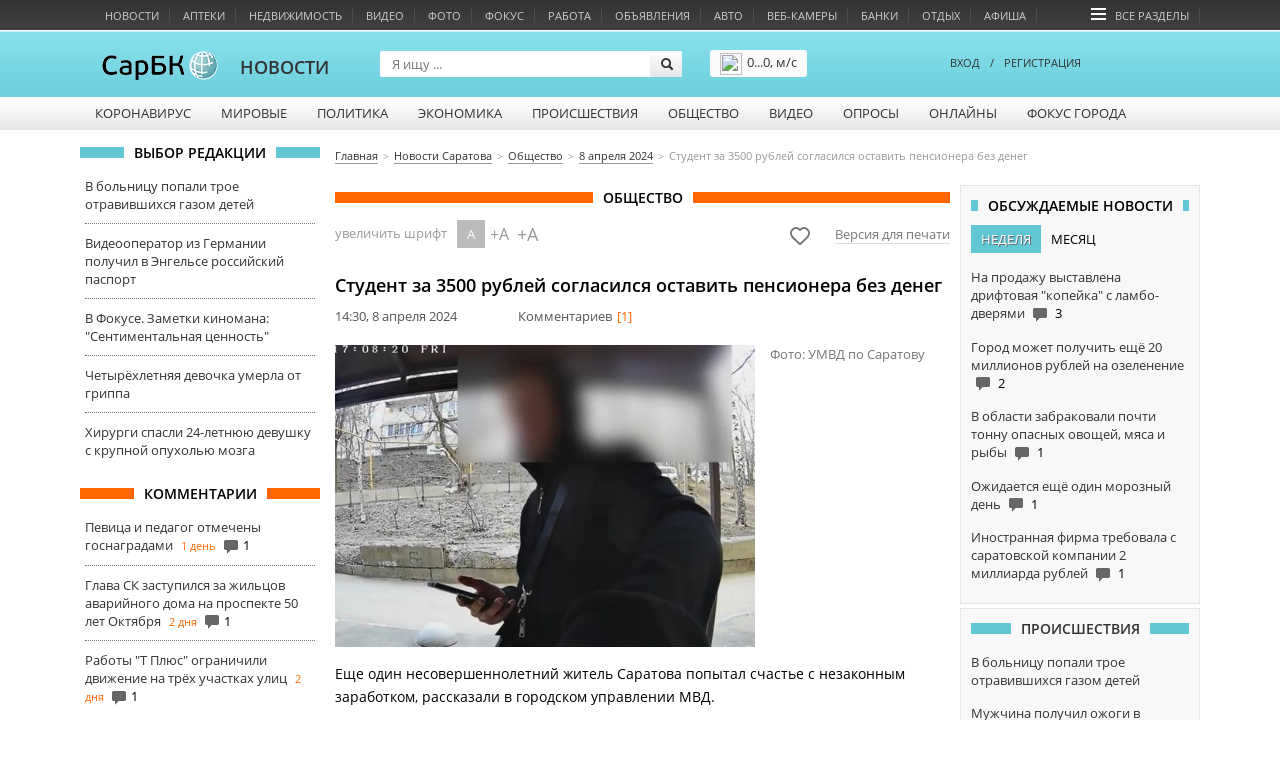

--- FILE ---
content_type: text/html; charset=utf-8
request_url: https://news.sarbc.ru/main/2024/04/08/296179.html
body_size: 21643
content:
<!DOCTYPE html>
<!--[if IE 6]>
<html class="lt-ie7"> <![endif]-->
<!--[if IE 7]>
<html class="ie7"> <![endif]-->
<!--[if IE 8]>
<html class="ie7"> <![endif]-->
<html>
<head lang="en">
	<meta charset="UTF-8">
	<meta name="http-equiv" content="Content-type: text/html; charset=UTF-8">
	<title>В Саратове студент за 3500 рублей согласился оставить пенсионера без денег | Новости Саратова и области | Информационное агентство "СарБК"</title>
	<meta name="keywords" content="">
	<meta name="description" content='Еще один несовершеннолетний житель Саратова попытал счастье с незаконным заработком, рассказали в городском управлении МВД.
5 апреля 86-летнему жителю Фрунзенского района позвонили неизвестные. Сценарий общения был традиционным: якобы внучка пенсионера стала виновницей ДТП и, чтобы против нее не во...'>
	<meta name="viewport" content="width=device-width, initial-scale=1.0">
	<meta name="HandheldFriendly" content="True">
	<meta name="google-site-verification" content="dBef_Ji5dWMdvnUHjlNkWq5yJw2kIRyyOI8dzLx7nsk" />
	<meta name="msvalidate.01" content="346DC2FCC0AB836D9905A3DF81CF750A" />
	<link rel="apple-touch-icon-precomposed" sizes="114x114" href="/images/apple/114x114.png">
	<link rel="apple-touch-icon-precomposed" sizes="72x72" href="/images/apple/72x72.png">
	<link rel="apple-touch-icon-precomposed" href="/images/apple/32x32.png">
	<link rel="alternate" type="application/rss+xml"  title="rss" href="//www.sarbc.ru/rss/data-utf/main.rss" />
	<meta http-equiv="cleartype" content="on">
	<meta name="format-detection" content="telephone=no">
	<meta name="format-detection" content="address=no">
	<meta name="referrer" content="origin" />
	<link rel="icon" href="https://www.sarbc.ru/favicon.svg" type="image/x-icon" />
	<link rel="shortcut icon" href="https://www.sarbc.ru/favicon.svg" type="image/x-icon" />
	<link href='//www.sarbc.ru/rich3/fonts/fonts.css' rel='stylesheet' type='text/css'>
				<link rel="stylesheet" type="text/css"  href="/min/?f=/new_design/css/news.old_design.css,/js/fancybox/jquery.fancybox.css,/new_design/css/style.css,/new_design/css/news.new_design.css,/new_design/css/iziModal.min.css"/> 	<link rel="stylesheet" type="text/css"  href="//www.sarbc.ru/rich3/bootstrap/css/bootstrap.css"/><link rel="stylesheet" type="text/css"  href="//www.sarbc.ru/rich3/js/pickmeup.css"/><link rel="stylesheet" type="text/css"  href="//www.sarbc.ru/rich3/icons/css/stylesheet_image.css"/><link rel="stylesheet" type="text/css"  href="//www.sarbc.ru/rich3/layouts/3column.css?213612"/>	<!--<link rel="stylesheet" type="text/css"  href="//www.sarbc.ru/rich3/layouts/new_2016.css"/>-->
	<!--[if IE 6]>
	<link href="//www.sarbc.ru/rich3/layouts/ie7.css" rel="stylesheet"/> <!--<![endif]-->
	<!--[if IE 7]>
	<link href="//www.sarbc.ru/rich3/layouts/ie7.css" rel="stylesheet"/> <!--<![endif]-->
	<!--[if IE 8]>
	<link href="//www.sarbc.ru/rich3/layouts/ie8.css" rel="stylesheet"/> <!--<![endif]-->
				<script src="//www.sarbc.ru/rich3/js/jquery-1.11.1.min.js"></script>	 <script src="/min/?f=/new_design/js/jquery.cookie.js,/new_design/js/bootstrap/js/bootstrap.min.js,/new_design/js/jquery.pickmeup.js,/new_design/js/jquery.jcarousel.min.js,/js/fancybox/jquery.fancybox-1.3.4.js,/js/tinysort/tinysort.min.js,/rich3/js/common.js,/rich3/js/task.js,/rich/i/js/common.js,/new_design/js/news.js,/new_design/js/iziModal.min.js"></script> 	<script type="text/javascript" src="//www.sarbc.ru/rich3/js/typo/typo.js"></script>

	<script>
(function(i,s,o,g,r,a,m){i['GoogleAnalyticsObject']=r;i[r]=i[r]||function(){
(i[r].q=i[r].q||[]).push(arguments)},i[r].l=1*new Date();a=s.createElement(o),
m=s.getElementsByTagName(o)[0];a.async=1;a.src=g;m.parentNode.insertBefore(a,m)
})(window,document,'script','//www.google-analytics.com/analytics.js','ga');
ga('create', 'UA-40025427-1', 'auto');
ga('require', 'displayfeatures');
ga('require', 'linkid', 'linkid.js');
ga('send', 'pageview');
setTimeout("ga('send', 'event', 'NoBounce', 'Over 15 seconds')", 15000);
</script>

<!-- Google tag (gtag.js) -->
<script async src="https://www.googletagmanager.com/gtag/js?id=G-WBTKCH8TP1"></script>
<script>
  window.dataLayer = window.dataLayer || [];
  function gtag(){dataLayer.push(arguments);}
  gtag('js', new Date());

  gtag('config', 'G-WBTKCH8TP1');
</script>	<link rel="canonical" href="http://news.sarbc.ru/main/2024/04/08/296179.html" /><meta property='og:title' content='Студент за 3500 рублей согласился оставить пенсионера без денег' /><meta property='og:description' content='Еще один несовершеннолетний житель Саратова попытал счастье с незаконным заработком, рассказали в городском...' /><meta property="og:url" content="http://news.sarbc.ru/main/2024/04/08/296179.html" /><meta property="og:site_name" content="СарБК" /><meta property="og:type" content="article" /><meta property="og:image" content="http://news.sarbc.ru/images/orig/2024/04/social_img_CUU9yV.jpg" /><meta property="og:image:width" content="932" /><meta property="og:image:height" content="670" /><meta name="twitter:card" content="summary_large_image" /><meta name="twitter:site" content="@sarbcru" /><meta name='twitter:title' content='Студент за 3500 рублей согласился оставить пенсионера без денег' /><meta name='twitter:description' content='Еще один несовершеннолетний житель Саратова попытал счастье с незаконным заработком, рассказали в городском...' /><meta name="twitter:image" content="http://news.sarbc.ru/images/orig/2024/04/social_img_CUU9yV.jpg" /><link rel="http://news.sarbc.ru/images/orig/2024/04/img_CUU9yV.jpg" /><link rel="amphtml" href="http://news.sarbc.ru/main/2024/04/08/296179.html?amp"><meta name="yandex-verification" content="562647dffa5a9d38" /><!-- Yandex.RTB --><script>window.yaContextCb=window.yaContextCb||[]</script><script src="https://yandex.ru/ads/system/context.js" async></script><script src='https://news.gnezdo.ru/loader.js' async></script><script async src="https://jsn.24smi.net/smi.js"></script>
	
    </head>
    <body >
		
<!-- Yandex.Metrika counter --> <script type="text/javascript" > (function(m,e,t,r,i,k,a){m[i]=m[i]||function(){(m[i].a=m[i].a||[]).push(arguments)}; m[i].l=1*new Date();k=e.createElement(t),a=e.getElementsByTagName(t)[0],k.async=1,k.src=r,a.parentNode.insertBefore(k,a)}) (window, document, "script", "https://mc.yandex.ru/metrika/tag.js", "ym"); ym(11488189, "init", { clickmap:true, trackLinks:true, accurateTrackBounce:true, webvisor:true }); </script> <noscript><div><img src="https://mc.yandex.ru/watch/11488189" style="position:absolute; left:-9999px;" alt="" /></div></noscript> <!-- /Yandex.Metrika counter -->		<div style="display: none;">
<!--LiveInternet counter--><script type="text/javascript"><!--
document.write("<a href='//www.liveinternet.ru/click;sarbc' "+
"target=_blank><img src='//counter.yadro.ru/hit;sarbc?t14.6;r"+
escape(document.referrer)+((typeof(screen)=="undefined")?"":
";s"+screen.width+"*"+screen.height+"*"+(screen.colorDepth?
screen.colorDepth:screen.pixelDepth))+";u"+escape(document.URL)+
";"+Math.random()+
"' alt='' title='LiveInternet: показано число просмотров за 24"+
" часа, посетителей за 24 часа и за сегодня' "+
"border='0' width='88' height='31'><\/a>")
//--></script><!--/LiveInternet-->
</div>		<!-- Top.Mail.Ru counter -->
<script type="text/javascript">
var _tmr = window._tmr || (window._tmr = []);
_tmr.push({id: "90131", type: "pageView", start: (new Date()).getTime()});
(function (d, w, id) {
  if (d.getElementById(id)) return;
  var ts = d.createElement("script"); ts.type = "text/javascript"; ts.async = true; ts.id = id;
  ts.src = "https://top-fwz1.mail.ru/js/code.js";
  var f = function () {var s = d.getElementsByTagName("script")[0]; s.parentNode.insertBefore(ts, s);};
  if (w.opera == "[object Opera]") { d.addEventListener("DOMContentLoaded", f, false); } else { f(); }
})(document, window, "tmr-code");
</script>
<noscript><div><img src="https://top-fwz1.mail.ru/counter?id=90131;js=na" style="position:absolute;left:-9999px;" alt="Top.Mail.Ru" /></div></noscript>
<!-- /Top.Mail.Ru counter -->		<div class="lazyload_ad" id="zoneid221" style="width: 100%; height: 90px; overflow: hidden;"></div>		
   		
		<div id="header">
						<div class="wrapper-header">
    <div class="nav-bar-header">
        <ul>
			                            <li class="column-one"><a onclick="ga('send', 'event', 'abtest_topmenu', 'click', 'Новости');" href="//news.sarbc.ru">Новости</a></li>
                            <li class="column-one"><a onclick="ga('send', 'event', 'abtest_topmenu', 'click', 'Аптеки');" href="//health.sarbc.ru/apteka/">Аптеки</a></li>
                            <li class="column-one"><a onclick="ga('send', 'event', 'abtest_topmenu', 'click', 'Недвижимость');" href="//realty.sarbc.ru/">Недвижимость</a></li>
                            <li class="column-one"><a onclick="ga('send', 'event', 'abtest_topmenu', 'click', 'Видео');" href="//video.sarbc.ru/">Видео</a></li>
                            <li class="column-two"><a onclick="ga('send', 'event', 'abtest_topmenu', 'click', 'Фото');" href="//photobank.sarbc.ru/">Фото</a></li>
                            <li class="column-one"><a onclick="ga('send', 'event', 'abtest_topmenu', 'click', 'Фокус');" href="//news.sarbc.ru/focus/">Фокус</a></li>
                            <li class="column-two"><a onclick="ga('send', 'event', 'abtest_topmenu', 'click', 'Работа');" href="//job.sarbc.ru/">Работа</a></li>
                            <li class="column-all"><a onclick="ga('send', 'event', 'abtest_topmenu', 'click', 'Объявления');" href="//boards.sarbc.ru/">Объявления</a></li>
                            <li class="column-two"><a onclick="ga('send', 'event', 'abtest_topmenu', 'click', 'Авто');" href="//auto.sarbc.ru/">Авто</a></li>
                            <li class="column-two"><a onclick="ga('send', 'event', 'abtest_topmenu', 'click', 'Веб-камеры');" href="//cam.sarbc.ru">Веб-камеры</a></li>
                            <li class="column-all"><a onclick="ga('send', 'event', 'abtest_topmenu', 'click', 'Банки');" href="//banki.saratova.ru/">Банки</a></li>
                            <li class="column-all"><a onclick="ga('send', 'event', 'abtest_topmenu', 'click', 'Отдых');" href="//relax.sarbc.ru/">Отдых</a></li>
                            <li class="column-all"><a onclick="ga('send', 'event', 'abtest_topmenu', 'click', 'Афиша');" href="//afisha.sarbc.ru">Афиша</a></li>
                                    			<li style="float: right; margin-right: 15px;"><a href="#" data-toggle="modal" data-target="#modal-all-sections"><span class="icon-menu"></span>Все разделы</a></li>
        </ul>
    </div>
    <div class="header-logo">
    		        <a href="//www.sarbc.ru/"><img src="//www.sarbc.ru/images/sarbc_logo_background_sphere.png" alt="СарБК" title="СаратовБизнесКонсалтинг"/></a><span><a href="/">Новости</a></span>
        		         </div>
    <div class="search-block">
    <form action="//news.sarbc.ru/search/" method="get">
        <input type="text" name="t" class="search-title" placeholder="Я ищу ..."/>
        <input type="submit" class="search-submit" value="">
    </form>
</div>


<div class="weather_header">
	<a href="//weather.sarbc.ru/saratov.htm" class="info"><img src="" width="22" height="22" />0...0,   м/с</a>
	<a href="//weather.sarbc.ru/saratov.htm" class="detail">Подробнее</a>
</div>
        <div class="user-login">
            <div class="passport">
        <a data-toggle="modal" data-target="#modal-login"><!--<span class="icon-user"></span>-->ВХОД</a><span style="margin: 0 10px;">/</span><a href="http://passport.sarbc.ru/?passport=register"><!--<span class="icon-user"></span>-->РЕГИСТРАЦИЯ</a>
    </div>
    </div>
</div>

	<div class="wrapper-top-menu">
		<ul class="root">
							<li>
											<a class="column-one" href="//sarbc.ru/p/covid19/">Коронавирус</a>
																			</li>
							<li>
											<a class="column-two" href="/lenta/">Мировые</a>
																			</li>
							<li>
											<a class="column-one" href="/polit/">Политика</a>
																			</li>
							<li>
											<a class="column-one" href="/econom/">Экономика</a>
																			</li>
							<li>
											<a class="column-one" href="/event/">Происшествия</a>
																			</li>
							<li>
											<a class="column-one" href="/public/">Общество</a>
																			</li>
							<li>
											<a class="column-one" href="/video/">Видео</a>
																			</li>
							<li>
											<a class="column-two" href="//www.sarbc.ru/vote/">Опросы</a>
																			</li>
							<li>
											<a class="column-all" href="//online.sarbc.ru/">Онлайны</a>
																			</li>
							<li>
											<a class="column-all" href="/focus/">Фокус города</a>
																			</li>
					</ul>
		<div class="clear"></div>
	</div>
		</div>
		<div class="clear"></div>
		<a class="lazyload_ad branding" id="zoneid198" target="_blank"></a>		<div class="wrapper-content" id="main-content">

									<div class="left-content">
				    <div class="title_block"><span>Выбор редакции</span></div>
    <div class="bottom_point_block_content">
    
            <div>
                <a href="//news.sarbc.ru/main/2026/01/31/315590.html" onclick="ga('send', 'event', 'new_design', 'editor-choice', 'news.sarbc.ru-315590');">В больницу попали трое отравившихся газом детей</a>

                                                            </div>
        
            <div>
                <a href="//news.sarbc.ru/main/2026/01/30/315582.html" onclick="ga('send', 'event', 'new_design', 'editor-choice', 'news.sarbc.ru-315582');">Видеооператор из Германии получил в Энгельсе российский паспорт</a>

                                                            </div>
        
            <div>
                <a href="//news.sarbc.ru/main/2026/01/30/315576.html" onclick="ga('send', 'event', 'new_design', 'editor-choice', 'news.sarbc.ru-315576');">В Фокусе. Заметки киномана: "Сентиментальная ценность" </a>

                                                            </div>
        
            <div>
                <a href="//news.sarbc.ru/main/2026/01/29/315539.html" onclick="ga('send', 'event', 'new_design', 'editor-choice', 'news.sarbc.ru-315539');">Четырёхлетняя девочка умерла от гриппа</a>

                                                            </div>
        
            <div>
                <a href="//news.sarbc.ru/main/2026/01/28/315498.html" onclick="ga('send', 'event', 'new_design', 'editor-choice', 'news.sarbc.ru-315498');">Хирурги спасли 24-летнюю девушку с крупной опухолью мозга</a>

                                                            </div>
            </div>

<div class="lazyload_ad" id="zoneid216" style="width: 240px; height: 600px;">
	</div><div class="title_block orange"><span>Комментарии</span></div>
<div class="bottom_point_block_content">
			<div>
            <a rel="134204" href="//news.sarbc.ru/main/2026/01/29/315519.html" onclick="ga('send', 'event', 'new_design', 'last-comments', '1317742');">Певица и педагог отмечены госнаградами</a>
			<span class="commnent_min_ago">1 день</span>

			                <span class="icon-comment"></span>1            			</div>
						<div>
            <a rel="208525" href="//news.sarbc.ru/main/2026/01/29/315521.html" onclick="ga('send', 'event', 'new_design', 'last-comments', '1317741');">Глава СК заступился за жильцов аварийного дома на проспекте 50 лет Октября</a>
			<span class="commnent_min_ago">2 дня</span>

			                <span class="icon-comment"></span>1            			</div>
						<div>
            <a rel="208713" href="//news.sarbc.ru/main/2026/01/29/315528.html" onclick="ga('send', 'event', 'new_design', 'last-comments', '1317740');">Работы "Т Плюс" ограничили движение на трёх участках улиц</a>
			<span class="commnent_min_ago">2 дня</span>

			                <span class="icon-comment"></span>1            			</div>
			</div>			</div>
			
						<div class="left-content-button" onclick="show_left_content();"></div>

									<div class="top-content-banner">
				<div id='stretch_banner'>
	<div class="lazyload_ad width100" id="zoneid177" style="width: 100%; height: 90px;"></div>
</div>			</div>
			
						<div class="breadcrumbs-block">
				<nav><ul class="breadcrumbs" itemscope itemtype="http://schema.org/BreadcrumbList"><li itemprop="itemListElement" itemscope itemtype="http://schema.org/ListItem"><a itemprop="item" href="//www.sarbc.ru"><span itemprop="name">Главная</span></a></li><li itemprop="itemListElement" itemscope itemtype="http://schema.org/ListItem"><a itemprop="item" href="//news.sarbc.ru"><span itemprop="name">Новости Саратова</span></a></li><li itemprop="itemListElement" itemscope itemtype="http://schema.org/ListItem"><a itemprop="item" href="/public/"><span itemprop="name">Общество</span></a></li><li itemprop="itemListElement" itemscope itemtype="http://schema.org/ListItem"><a itemprop="item" href="/main/2024/04/08/"><span itemprop="name">8 апреля 2024</span></a></li><li itemprop="itemListElement" itemscope itemtype="http://schema.org/ListItem"><span itemprop="name" class="last">Студент за 3500 рублей согласился оставить пенсионера без денег</span></li></ul></nav>			</div>
			
						
									<div class="center-general-block">
				
<article itemscope itemtype="http://schema.org/NewsArticle">
<div class="center-full-block-content">
	<div class="title_block orange"><span>Общество</span></div>
	<div class="news-page-item">
		<div class="font-sizer" style="float: left; width: 50%;">
			<span style="height: 25px; line-height: 25px; padding-top: 14px; color: #999;">увеличить шрифт</span>
			<ul>
				<li class="s100 active" data-size="s100"><span onclick="ga('send', 'event', 'new_design', 'large-font', '1-small');">A</span></li>
				<li class="s110 " data-size="s110"><span onclick="ga('send', 'event', 'new_design', 'large-font', '2-middle');">+A</span></li>
				<li class="s120 " data-size="s120"><span onclick="ga('send', 'event', 'new_design', 'large-font', '3-large');">+A</span></li>
				<div class="clear"></div>
			</ul>
		</div>
		<!--noindex-->
		<div class="print_version">
			<a target="_blank" style="margin: 0 20px;" href="https://yandex.ru/news/?favid=1065"><img src="/img/heart-svgrepo-com_2.svg" alt="Добавить в избранное" width="24" height="24" title="Добавить в избранное" /></a>
			<a href="?print" target="_blank" rel="nofollow" style="border-bottom: 1px solid #ddd; color: #777;">Версия для печати</a>
		</div>
		<!--/noindex-->
		<div class="clear"></div>
		<h1 itemprop="headline">Студент за 3500 рублей согласился оставить пенсионера без денег</h1>
		<meta itemprop="datePublished" content="2024-04-08T14:30:14+0400" />
		<ul class="news_stat">
			<li><span class="date">14:30, 8 апреля 2024</span></li>
			<li><span style="color: #555;">Комментариев</span><span style="padding-left: 5px; color: #ff6600;">[1]</span></li>
			<div class="clear"></div>
		</ul>
																	
						
						<div class="news-page-mainphoto">
							<a rel="gallery" class="photo fancybox" href="/images/orig/2024/04/img_CUU9yV.jpg" id="news_data_img" title="Фото: УМВД по Саратову" onclick="ga('send', 'event', 'button', 'photo_big', 'open');">
							<img src="/images/orig/2024/04/img_CUU9yV.jpg" style="width: 100%;" alt="Фото: УМВД по Саратову" />
							</a>
							<span class="photo-title">Фото: УМВД по Саратову</span>
							<div class="clear"></div>
						</div>

																						
			
			
			
		<div class="news-page-content ">
			
						
			<span itemprop="articleBody"><p>Еще один несовершеннолетний житель Саратова попытал счастье с незаконным заработком, рассказали в городском управлении МВД.</p>
<p>5 апреля 86-летнему жителю Фрунзенского района позвонили неизвестные. Сценарий общения был традиционным: якобы внучка пенсионера стала виновницей ДТП и, чтобы против нее не возбуждали уголовное дело, требовалось передать деньги посреднику.</p>
<p>Вскоре на пороге квартиры на улице Шелковичной появился курьер, которому пенсионер вручил 224 тыс. руб.</p>
<p>Возбуждено уголовное дело о мошенничестве. Задержан предполагаемый курьер - им оказался 17-летний учащийся 1-го курса одного из техникумов Саратова. По его словам, из переданных пенсионером денег он оставил себе 3,5 тыс. руб.</p>
<p>С подростка взяли подписку о невыезде и надлежащем поведении.</p></span>

			<div class="advertisement" style="font-weight: bold;">
								<p></p>
			</div>

			<div style="text-align: center; padding: 10px; clear: both;">
				<div class="lazyload_ad  p10" id="zoneid180" style="width:500px; height:60px; margin:0 auto;"></div>			</div>

			<div class="news-page-share">
				<script src="//yastatic.net/es5-shims/0.0.2/es5-shims.min.js"></script>
				<script src="//yastatic.net/share2/share.js"></script>
				<div class="ya-share2" data-services="vkontakte,odnoklassniki,telegram,whatsapp,moimir" data-title="Студент за 3500 рублей согласился оставить пенсионера без денег" data-description="Студент за 3500 рублей согласился оставить пенсионера без денег" data-image="http://news.sarbc.ru/images/orig/2024/04/social_img_CUU9yV.jpg" data-counter=""></div>
				<div class="clear"></div>
			</div>

			
						<div class="news-page-item-tags" style="margin-left: 5px;">
				<i class="icon-tag"></i>
				<ul>
					<li itemprop="about"><a href="/tags/%D0%BC%D0%BE%D1%88%D0%B5%D0%BD%D0%BD%D0%B8%D1%87%D0%B5%D1%81%D1%82%D0%B2%D0%BE">мошенничество</a>,</li><li itemprop="about"><a href="/tags/%D0%A3%D0%9C%D0%92%D0%94+%D0%BF%D0%BE+%D0%A1%D0%B0%D1%80%D0%B0%D1%82%D0%BE%D0%B2%D1%83">УМВД по Саратову</a>,</li><li itemprop="about"><a href="/tags/%D0%BA%D1%83%D1%80%D1%8C%D0%B5%D1%80">курьер</a>,</li><li itemprop="about"><a href="/tags/%D1%80%D0%BE%D0%B4%D1%81%D1%82%D0%B2%D0%B5%D0%BD%D0%BD%D0%B8%D0%BA+%D0%BF%D0%BE%D0%BF%D0%B0%D0%BB+%D0%B2+%D0%94%D0%A2%D0%9F">родственник попал в ДТП</a></li>					<div class="clear"></div>
				</ul>
			</div>
			
			<ul class="back-to-links">
				<span>Вернуться</span>
				<li><a href="//www.sarbc.ru/">на главную страницу</a></li>
				<li><a href="/">к списку новостей</a></li>
				<div class="clear"></div>
			</ul>
			
						
			<script type="text/javascript" src="//vk.com/js/api/openapi.js?71"></script>
			<div id="vk_groups" style="margin: 10px 0;"></div>
			<script type="text/javascript">
			VK.Widgets.Group("vk_groups", {mode: 0, width: "615", height: "215"}, 34841235);
			</script>

			<div class="center-content" style="padding-left: 0; width: 100%;">
	<a target="_blank" onclick="ga('send', 'event', 'new_design_4', 'telegram_banner', 'news.sarbc.ru');" href="https://t.me/sarbc_news" style="margin: 0 auto; margin-top: 15px; background: url('https://www.sarbc.ru/images/sarbc_telegram.jpg') no-repeat; display: block; width: 613px; height: 150px; padding-top: 10px;"></a>
</div>
			
			
			
			
									
			<div class="fix clear"></div>
<div class="send2us-widget">
	<div class="send2us-widget-title-text">
		<div class="send2us-widget-title">Стали свидетелями интересного?</div>
		<div class="send2us-widget-text">Снимайте на телефон, присылайте в редакцию, читайте на СарБК.</div>
	</div>
		<ul>
		<li class="viber"><a href="http://news.sarbc.ru/add-materials/"></a></li>
		<li class="watsup"><a href="http://news.sarbc.ru/add-materials/"></a></li>
		<li class="telegram"><a href="http://news.sarbc.ru/add-materials/"></a></li>
		<div class="fix"></div>
	</ul>
	<div class="fix"></div>
</div>
<style>
	.send2us-widget{
		background: #fff;
		border: 1px solid #eee;
		border-radius: 5px;
		padding-left: 20px;
		padding-top: 28px;
		padding-bottom: 25px;
		margin-bottom: 10px;
	}
	.send2us-widget .send2us-widget-title{
		font-size: 18px;
		margin-bottom: 5px;
	}
	.send2us-widget .send2us-widget-text{
		font-size: 14px;
		color: #000;
	}
	.send2us-widget ul{
		margin: 0;
		padding: 0;
		float: left;
	}
	.send2us-widget ul li{
		float: left;
		list-style: none;
		padding: 0;
		margin: 0;
		margin-right: 24px;
	}
	.send2us-widget .fix{
		clear: both;
	}
	.send2us-widget ul li a{
		display: block;
		background: url(//www.sarbc.ru/rich3/images/icons/messangers_ico.png) no-repeat;
	}
	.send2us-widget ul li.viber a{
		width: 87px;
		height: 43px;
	}
	.send2us-widget ul li.watsup a{
		width: 45px;
		height: 48px;
		background-position: -90px 0px;
	}
	.send2us-widget ul li.telegram a{
		width: 45px;
		height: 48px;
		background-position: -140px 0px;
	}
	.send2us-widget .send2us-widget-title-text{
		float: right;
		width: 337px;
		margin-top: -15px;
	}
	</style>
					</div>
				<div class="news-page-vote material-rate-vote" style="display: none;">
							<span style="color: #888; font-size: 13px; display: block;">Вы проголосовали за эту новость</span>
						<div class="clear"></div>
		</div>
		<div style="clear: both;"></div>

		<div class="smi24__informer smi24__auto" data-smi-blockid="33628"></div>
		<div class="smi24__informer smi24__auto" data-smi-blockid="33629"></div>
		<script>(window.smiq = window.smiq || []).push({});</script>

		<div id='containerId354423'></div>
		<script>
			(function(w, d, c, s, t){
				w[c] = w[c] || [];
				w[c].push(function(){
					gnezdo.create({
					
						tizerId: 354423,
						containerId: 'containerId354423'
					});
				});
			})(window, document, 'gnezdoAsyncCallbacks');
		</script>

		<script async src="https://an.yandex.ru/system/widget.js"></script>
		<script>
			(yaads = window.yaads || []).push({
				id: "105696-10",
				render: "#id-105696-10"
			});
		</script>
		<div id="id-105696-10"></div>



	
	<div style="width: 100%; margin-top: 15px; margin-bottom: 20px;" class="np">
	<div style="float: left; width: 50%;">
		<a onclick="ga('send', 'event', 'new_design', 'prev-new', '296178');" href="http://news.sarbc.ru/main/2024/04/08/296178.html" style="font-size: 13px; text-align: center; float: left; display: block; width: 80%; margin-top: 7px; line-height: 20px;" title="Спортсменка выиграла международные соревнования по каратэ">Спортсменка выиграла международные соревнования по каратэ</a>
		<a href="http://news.sarbc.ru/main/2024/04/08/296178.html">
			<i class="icon-news-ar-l prev-news" style="font-size: 2em; float: right; color:  rgba(153, 153, 153, 0.32); margin-right: 8px; margin-top: 6px;"></i>
		</a>
	</div>
		<div style="float: right; width: 50%;">
		<a onclick="ga('send', 'event', 'new_design', 'next-new', '296175');" href="http://news.sarbc.ru/main/2024/04/08/296175.html">
			<i class="icon-news-ar-r" style="font-size: 2em; float: left; margin-top: 6px; margin-right: 5px; color:  rgba(153, 153, 153, 0.32);"></i>
		</a>
		<a href="http://news.sarbc.ru/main/2024/04/08/296175.html" style="display: block; text-align: center;  font-size: 13px; margin-top: 7px; line-height: 20px;" title="Краевед призвал объявить мораторий на проведение ремонта консерватории">Краевед призвал объявить мораторий на проведение ремонта консерватории</a>
	</div>
		<div class="clear"></div>
</div>

	<div class="title_block orange"><span>Картина дня</span></div>
	<div class="left-top-block">
					<a onclick="ga('send', 'event', 'new_design', 'rating-news-block', '1');" href="http://news.sarbc.ru/main/2026/01/31/315574.html">
						<div class="image-overflow">
				<img src="//news.sarbc.ru/images/orig/2026/01/img_A9eTvn.jpg" alt="Ожидается снег, мокрый снег и снежные зёрна">
			</div>
						<div>Ожидается снег, мокрый снег и снежные зёрна</div>
					</a>
					<a onclick="ga('send', 'event', 'new_design', 'rating-news-block', '2');" href="http://news.sarbc.ru/main/2026/01/31/315587.html">
						<div class="image-overflow">
				<img src="//news.sarbc.ru/images/orig/2026/01/img_vYp43u.jpg" alt="Суд лишил обанкротившуюся УК лицензии">
			</div>
						<div>Суд лишил обанкротившуюся УК лицензии</div>
					</a>
						</div><div class="right-top-block">
				<a onclick="ga('send', 'event', 'new_design', 'rating-news-block', '3');" href="http://news.sarbc.ru/main/2026/01/31/315585.html">
							<span>Мужчина получил ожоги в горящей квартире</span>
						<div class="image-overflow">
				<img src="//news.sarbc.ru/images/orig/2026/01/img_t3iSaJ.jpg" alt="Мужчина получил ожоги в горящей квартире">
			</div>
					</a>
					<a onclick="ga('send', 'event', 'new_design', 'rating-news-block', '4');" href="http://news.sarbc.ru/main/2026/01/31/315584.html">
							<span>Вдвое повышаются единовременные выплаты контрактникам</span>
						<div class="image-overflow">
				<img src="//news.sarbc.ru/images/orig/2026/01/img_EnjSZh.jpg" alt="Вдвое повышаются единовременные выплаты контрактникам">
			</div>
					</a>
					<a onclick="ga('send', 'event', 'new_design', 'rating-news-block', '5');" href="http://news.sarbc.ru/main/2026/01/31/315588.html">
							<span>"Продление договора" лишило девушку полумиллиона рублей</span>
						<div class="image-overflow">
				<img src="//news.sarbc.ru/images/orig/2026/01/img_9dXDTa.jpg" alt=""Продление договора" лишило девушку полумиллиона рублей">
			</div>
					</a>
		</div>
<div style="clear: both;"></div>
<style>
	.left-top-block{
		float: left;
		width: 320px;
		padding-top: 30px;
		font-size: 18px;
		padding-right: 25px;
	}

	.right-top-block{
		float: right;
		width: 270px;
		padding-top: 30px;
		font-size: 14px;
	}

	.left-top-block a{
		margin-bottom: 50px;
		display: block;
	}

	.right-top-block a{
		margin-bottom: 30px;
		display: block;
	}

	.left-top-block img{
		width: 315px;
	}

	.right-top-block img{
		width: 230px;
	}

	.left-top-block .image-overflow{
		overflow: hidden;
		width: 315px;
		height: 190px;
		margin-bottom: 10px;
	}

	.right-top-block .image-overflow{
		overflow: hidden;
		width: 230px;
		height: 140px;
		margin-top: 4px;
	}
</style>
<div class="title_block grey np">
	<span>
			Еще новости
					- Общество				</span>

</div>
<ul class="near-list line-view rubric-news np">
				<li>
				<div class="item-time ">Сегодня, 15:15</div>
		<div class="item-rubrics">Общество</div>
		<div class="item-title">
			<a href="//news.sarbc.ru/main/2026/01/31/315589.html" >Мужчина украл деньги с карты покойника</a>&nbsp;								</div>
		<div class="item-image">
												<a href="//news.sarbc.ru/main/2026/01/31/315589.html"><img src="//news.sarbc.ru/images/2026/01/img_Gn7AYa.jpg" alt=""/></a>
									</div>
	</li>
				<li>
				<div class="item-time ">Сегодня, 12:53</div>
		<div class="item-rubrics">Общество</div>
		<div class="item-title">
			<a href="//news.sarbc.ru/main/2026/01/31/315588.html" >"Продление договора" лишило девушку полумиллиона рублей</a>&nbsp;								</div>
		<div class="item-image">
												<a href="//news.sarbc.ru/main/2026/01/31/315588.html"><img src="//news.sarbc.ru/images/2026/01/img_9dXDTa.jpg" alt=""/></a>
									</div>
	</li>
				<li>
				<div class="item-time ">Сегодня, 12:07</div>
		<div class="item-rubrics">Общество</div>
		<div class="item-title">
			<a href="//news.sarbc.ru/main/2026/01/31/315587.html" >Суд лишил обанкротившуюся УК лицензии</a>&nbsp;								</div>
		<div class="item-image">
												<a href="//news.sarbc.ru/main/2026/01/31/315587.html"><img src="//news.sarbc.ru/images/2026/01/img_vYp43u.jpg" alt=""/></a>
									</div>
	</li>
				<li>
				<div class="item-time ">Сегодня, 10:14</div>
		<div class="item-rubrics">Общество</div>
		<div class="item-title">
			<a href="//news.sarbc.ru/main/2026/01/31/315584.html" >Вдвое повышаются единовременные выплаты контрактникам</a>&nbsp;								</div>
		<div class="item-image">
												<a href="//news.sarbc.ru/main/2026/01/31/315584.html"><img src="//news.sarbc.ru/images/2026/01/img_EnjSZh.jpg" alt=""/></a>
									</div>
	</li>
				<li>
				<div class="item-time ">Вчера, 18:40</div>
		<div class="item-rubrics">Общество</div>
		<div class="item-title">
			<a href="//news.sarbc.ru/main/2026/01/30/315582.html" >Видеооператор из Германии получил в Энгельсе российский паспорт</a>&nbsp;								</div>
		<div class="item-image">
												<a href="//news.sarbc.ru/main/2026/01/30/315582.html"><img src="//news.sarbc.ru/images/2026/01/img_ouirPC.jpg" alt=""/></a>
									</div>
	</li>
				<li>
				<div class="item-time ">Вчера, 18:18</div>
		<div class="item-rubrics">Общество</div>
		<div class="item-title">
			<a href="//news.sarbc.ru/main/2026/01/30/315580.html" >Обкатка обновлённого трамвая N3 запланирована на март</a>&nbsp;								</div>
		<div class="item-image">
												<a href="//news.sarbc.ru/main/2026/01/30/315580.html"><img src="//news.sarbc.ru/images/2026/01/img_Bu1UUX.jpg" alt=""/></a>
									</div>
	</li>
				<li>
				<div class="item-time ">Вчера, 17:07</div>
		<div class="item-rubrics">Общество</div>
		<div class="item-title">
			<a href="//news.sarbc.ru/main/2026/01/30/315578.html" >Бизнесмена наказали за продажу игрушек из "Маши и Медведя"</a>&nbsp;								</div>
		<div class="item-image">
												<a href="//news.sarbc.ru/main/2026/01/30/315578.html"><img src="//news.sarbc.ru/images/2026/01/img_BaigJn.jpg" alt=""/></a>
									</div>
	</li>
				<li>
				<div class="item-time ">Вчера, 16:49</div>
		<div class="item-rubrics">Общество</div>
		<div class="item-title">
			<a href="//news.sarbc.ru/main/2026/01/30/315577.html" >Сотрудник лётного училища выслушал приговор за обман родственников абитуриентов</a>&nbsp;								</div>
		<div class="item-image">
												<a href="//news.sarbc.ru/main/2026/01/30/315577.html"><img src="//news.sarbc.ru/images/2026/01/img_ScuBQO.jpg" alt=""/></a>
									</div>
	</li>
				<li>
				<div class="item-time ">Вчера, 15:32</div>
		<div class="item-rubrics">Общество</div>
		<div class="item-title">
			<a href="//news.sarbc.ru/main/2026/01/30/315575.html" >Глава фирмы выслушал приговор за махинации при ремонте крыши</a>&nbsp;								</div>
		<div class="item-image">
												<a href="//news.sarbc.ru/main/2026/01/30/315575.html"><img src="//news.sarbc.ru/images/2026/01/img_uKj06m.jpg" alt=""/></a>
									</div>
	</li>
				<li>
				<div class="item-time ">Вчера, 15:25</div>
		<div class="item-rubrics">Общество</div>
		<div class="item-title">
			<a href="//news.sarbc.ru/main/2026/01/30/315572.html" >Напавший с топором на сожительницу 20 лет назад предстанет перед судом</a>&nbsp;								</div>
		<div class="item-image">
												<a href="//news.sarbc.ru/main/2026/01/30/315572.html"><img src="//news.sarbc.ru/images/2026/01/img_ETT6Tg.jpg" alt=""/></a>
									</div>
	</li>
	</ul>
<ul class="all_materials_of_block np">
	<li><a href="//news.sarbc.ru/">Все новости из ленты</a></li>
</ul>
<div class="clear"></div>

	<!-- Yandex.RTB R-A-105696-3 -->
	<div id="yandex_rtb_R-A-105696-3"></div>
	<script type="text/javascript">
		(function(w, d, n, s, t) {
			w[n] = w[n] || [];
			w[n].push(function() {
				Ya.Context.AdvManager.render({
					blockId: "R-A-105696-3",
					renderTo: "yandex_rtb_R-A-105696-3",
					async: true
				});
			});
			t = d.getElementsByTagName("script")[0];
			s = d.createElement("script");
			s.type = "text/javascript";
			s.src = "//an.yandex.ru/system/context.js";
			s.async = true;
			t.parentNode.insertBefore(s, t);
		})(this, this.document, "yandexContextAsyncCallbacks");
	</script>

	
<div class="title_block grey">
	<span><a href="http://news.sarbc.ru/focus/">Фокус города</a></span>
</div>
<div class="focusIncNews">
				<div class="left">	<div class="block">
				<a target="_blank" href="http://news.sarbc.ru/focus/materials/2026-01-30/9082.html" title="&quot;Сентиментальная ценность&quot; и номинации на &quot;Оскар&quot;. Заметки киномана" class="photo"><img src="//news.sarbc.ru/files2/resized_310_310/c/z/j/czj2plhx7s8my49.jpg" alt="&quot;Сентиментальная ценность&quot; и номинации на &quot;Оскар&quot;. Заметки киномана"></a>
				<a target="_blank" href="http://news.sarbc.ru/focus/materials/2026-01-30/9082.html" class="title">"Сентиментальная ценность" и номинации на "Оскар". Заметки киномана</a>
		<span class="description">Если вы хотите кино с девятью номинациями на премию американской киноакадемии, которое рассказывает о вещах, понятных каждому третьему подрастающему россиянину, вам сюда!</span>
				<div class="clear"></div>
	</div>
	</div><div class="right">					<div class="block">
				<a target="_blank" href="http://news.sarbc.ru/focus/materials/2026-01-28/9080.html" class="title">Популяризатор науки Николай Андреев: "Любой школьник может знать математику на пять"</a>
				<a target="_blank" href="http://news.sarbc.ru/focus/materials/2026-01-28/9080.html" title="Популяризатор науки Николай Андреев: &quot;Любой школьник может знать математику на пять&quot;" class="photo"><img src="//news.sarbc.ru/files2/resized_310_310/c/t/a/ctajyeslz471h9n.jpg" alt="Популяризатор науки Николай Андреев: &quot;Любой школьник может знать математику на пять&quot;"></a>
				<div class="clear"></div>
	</div>
						<div class="block">
				<a target="_blank" href="http://news.sarbc.ru/focus/materials/2026-01-26/9079.html" class="title">Пушкин в коллабе со студентами и куклами. "Теремок" показал "Повести Белкина"</a>
				<a target="_blank" href="http://news.sarbc.ru/focus/materials/2026-01-26/9079.html" title="Пушкин в коллабе со студентами и куклами. &quot;Теремок&quot; показал &quot;Повести Белкина&quot;" class="photo"><img src="//news.sarbc.ru/files2/resized_310_310/k/p/l/kplvy47r68aonwe.jpg" alt="Пушкин в коллабе со студентами и куклами. &quot;Теремок&quot; показал &quot;Повести Белкина&quot;"></a>
				<div class="clear"></div>
	</div>
						<div class="block">
				<a target="_blank" href="http://news.sarbc.ru/focus/materials/2026-01-23/9078.html" class="title">"Аватар: Пламя и пепел". Заметки киномана</a>
				<a target="_blank" href="http://news.sarbc.ru/focus/materials/2026-01-23/9078.html" title="&quot;Аватар: Пламя и пепел&quot;. Заметки киномана" class="photo"><img src="//news.sarbc.ru/files2/resized_310_310/1/i/h/1ihz367k4ucsr52.jpg" alt="&quot;Аватар: Пламя и пепел&quot;. Заметки киномана"></a>
				<div class="clear"></div>
	</div>
		</div>		<div class="clearfix"></div>
</div>

<style>
.focusIncNews { margin: 10px 0; }
.focusIncNews .left { float: left; width: 300px; margin-right: 30px; }
.focusIncNews .left .description { font-size: 13px; color: #555; }
.focusIncNews .left a { display: block; margin-bottom: 10px; }
.focusIncNews .left img { width: 300px; }
.focusIncNews .right { float: left; width: 285px; font-size: 13px; }
.focusIncNews .right a { display: block; }
.focusIncNews .right img { width: 170px; margin: 10px 0; }
</style>
		</div>
</div>
</article>

<!-- Rating@Mail.ru counter -->
<script type="text/javascript">
var _tmr = window._tmr || (window._tmr = []);
_tmr.push({id: "3125991", type: "pageView", start: (new Date()).getTime()});
(function (d, w, id) {
  if (d.getElementById(id)) return;
  var ts = d.createElement("script"); ts.type = "text/javascript"; ts.async = true; ts.id = id;
  ts.src = "https://top-fwz1.mail.ru/js/code.js";
  var f = function () {var s = d.getElementsByTagName("script")[0]; s.parentNode.insertBefore(ts, s);};
  if (w.opera == "[object Opera]") { d.addEventListener("DOMContentLoaded", f, false); } else { f(); }
})(document, window, "topmailru-code");
</script><noscript><div>
<img src="https://top-fwz1.mail.ru/counter?id=3125991;js=na" style="border:0;position:absolute;left:-9999px;" alt="Top.Mail.Ru" />
</div></noscript>
<!-- //Rating@Mail.ru counter -->

			</div>
			
									<div class="right-content">
						
<div class="right_block_content">
	<div class="title_block"><span>Обсуждаемые новости</span></div>
		<ul class="discussed_news_switch">
						<li class="week active " data-mode="week"><span>Неделя</span></li>
			<li class="month" data-mode="month"><span>Месяц</span></li>
			<div style="clear: both; padding: 0;"></div>
		</ul>
					<ul class="discussed_news week" style="display: block;">
			<li class="comment"><a onclick="ga('send', 'event', 'new_design', 'discuss-week', '315410');" href='http://news.sarbc.ru/main/2026/01/25/315410.html'>На продажу выставлена дрифтовая "копейка" с ламбо-дверями</a>  <span class='icon-comment'></span> <span class="lightgrey">3</span></li><li class="comment"><a onclick="ga('send', 'event', 'new_design', 'discuss-week', '315453');" href='http://news.sarbc.ru/main/2026/01/27/315453.html'>Город может получить ещё 20 миллионов рублей на озеленение</a>  <span class='icon-comment'></span> <span class="lightgrey">2</span></li><li class="comment"><a onclick="ga('send', 'event', 'new_design', 'discuss-week', '315411');" href='http://news.sarbc.ru/main/2026/01/25/315411.html'>В области забраковали почти тонну опасных овощей, мяса и рыбы</a>  <span class='icon-comment'></span> <span class="lightgrey">1</span></li><li class="comment"><a onclick="ga('send', 'event', 'new_design', 'discuss-week', '315450');" href='http://news.sarbc.ru/main/2026/01/27/315450.html'>Ожидается ещё один морозный день</a>  <span class='icon-comment'></span> <span class="lightgrey">1</span></li><li class="comment"><a onclick="ga('send', 'event', 'new_design', 'discuss-week', '314669');" href='http://news.sarbc.ru/main/2026/01/27/314669.html'>Иностранная фирма требовала с саратовской компании 2 миллиарда рублей</a>  <span class='icon-comment'></span> <span class="lightgrey">1</span></li></ul>			<ul class="discussed_news month" style="display: none;">
			<li class="comment"><a onclick="ga('send', 'event', 'new_design', 'discuss-month', '315213');" href='http://news.sarbc.ru/main/2026/01/19/315213.html'>"Шевроле" сбил девушку на мотоцикле, полиция ищет свидетелей</a>  <span class='icon-comment'></span> <span class="lightgrey">3</span></li><li class="comment"><a onclick="ga('send', 'event', 'new_design', 'discuss-month', '315410');" href='http://news.sarbc.ru/main/2026/01/25/315410.html'>На продажу выставлена дрифтовая "копейка" с ламбо-дверями</a>  <span class='icon-comment'></span> <span class="lightgrey">3</span></li><li class="comment"><a onclick="ga('send', 'event', 'new_design', 'discuss-month', '314909');" href='http://news.sarbc.ru/main/2026/01/02/314909.html'>Прокуроры помогли мужчине, которому не давали инвалидное кресло</a>  <span class='icon-comment'></span> <span class="lightgrey">2</span></li><li class="comment"><a onclick="ga('send', 'event', 'new_design', 'discuss-month', '314924');" href='http://news.sarbc.ru/main/2026/01/03/314924.html'>Обнаружено завышение стоимости реконструкции фонтана на Ильинской площади</a>  <span class='icon-comment'></span> <span class="lightgrey">2</span></li><li class="comment"><a onclick="ga('send', 'event', 'new_design', 'discuss-month', '314977');" href='http://news.sarbc.ru/main/2026/01/08/314977.html'>Наказаны восемь нарушителей запрета выхода на лёд</a>  <span class='icon-comment'></span> <span class="lightgrey">2</span></li></ul></div>
<div class="lazyload_ad" id="zoneid222" style="width:240px; height:400px; margin:0 auto;"></div>

<div class="right_block_content focusgoroda widget">
	<div class="title_block"><span><a href="/event/">Происшествия</a></span></div>
	<ul>
			<li>
			<a onclick="ga('send', 'event', 'new_design', 'rightcolumn-event', '315590');" href="http://news.sarbc.ru/event/2026/01/31/315590.html" >В больницу попали трое отравившихся газом детей</a>
		</li>
			<li>
			<a onclick="ga('send', 'event', 'new_design', 'rightcolumn-event', '315585');" href="http://news.sarbc.ru/event/2026/01/31/315585.html" >Мужчина получил ожоги в горящей квартире</a>
		</li>
			<li>
			<a onclick="ga('send', 'event', 'new_design', 'rightcolumn-event', '315557');" href="http://news.sarbc.ru/event/2026/01/30/315557.html" >Мужчина упал с высоты на машину и погиб</a>
		</li>
		</ul>
</div>




<div class="right_block_content focusgoroda widget apteka-widget blue">
		<form action="//health.sarbc.ru/apteka/" method="get">
			<span class="btitle">Поиск дешевых лекарств в аптеках Саратова</span>
			<input type="text" name="SearchDrug" value="аспирин" onclick="$(this).val('');" required="required" />
			<input type="hidden" name="mode" value="1" />
			<input type="hidden" name="District" value="all" />
			<input type="hidden" name="utm_source" value="sidebar_widget" />
			<button>Найти</button>
		</form>
</div>
<style>
	.apteka-widget{
		min-height: 120px;
		background: url(/dev/drug/white.jpg);
		background-position: 0px -100px;
		background-repeat: no-repeat;
	}
	.apteka-widget.blue{
		background: url(/dev/drug/blue.jpg);
		background-position: 0px 40px;
		background-repeat: no-repeat;
	}
	.apteka-widget input[type="text"]{
		padding: 5px;
		font-size: 14px;
		height: 16px;
		border-radius: 4px;
		border: 1px solid #bbb;
		width: 145px;
		padding-right: 50px;
	}
	.apteka-widget .btitle{
		display: block;
		margin-top: 15px;
		margin-bottom: 10px;
		font-weight: 600;
		font-size: 14px;
		color: #333;
	}
	.apteka-widget button{
		position: absolute;
		right: 10px;
		font-size: 15px;
		height: 28px;
	}
</style>




	<div class="clear"></div>

	<div class="news-theme-widget">
					<a href="/tags/%D0%BA%D0%BE%D1%80%D0%BE%D0%BD%D0%B0%D0%B2%D0%B8%D1%80%D1%83%D1%81" class="theme" style="background: url(http://news.sarbc.ru/images/2026/01/img_yb4kA6.jpg) no-repeat;">
			<div class="black"></div>
			<div class="black2"></div>
			<div class="tag">Коронавирус				<div class="sujet"><span>сюжет</span></div>
			</div>
			<div class="head">Четырёхлетняя девочка умерла от гриппа</div>
					</a>
					<a href="/tags/%D0%BE%D0%B3%D1%80%D0%B0%D0%BD%D0%B8%D1%87%D0%B5%D0%BD%D0%B8%D0%B5+%D0%B4%D0%B2%D0%B8%D0%B6%D0%B5%D0%BD%D0%B8%D1%8F" class="theme" style="background: url(http://news.sarbc.ru/images/2026/01/img_xpwV4f.jpg) no-repeat;">
			<div class="black"></div>
			<div class="black2"></div>
			<div class="tag">Ограничение движения				<div class="sujet"><span>сюжет</span></div>
			</div>
			<div class="head">Работы "Т Плюс" ограничили движение на трёх участках улиц</div>
					</a>
		</div>
<div class="right_block_content">
<div class="title_block"><span>Архив новостей</span></div>
	<div class="calendar">
		<ul>
			<li class="monthrule"><a onclick="ga('send', 'event', 'new_design', 'archive', '08032024');" href="/main/2024/03/08/">&laquo;</a>
			<li class="year">8 апреля 2024			<li class="monthrule"><a onclick="ga('send', 'event', 'new_design', 'archive', '08052024');" href="/main/2024/05/08/">&raquo;</a>
		</ul>
		<ul>
			<li class="weekday">пн
			<li class="weekday">вт
			<li class="weekday">ср
			<li class="weekday">чт
			<li class="weekday">пт
			<li class="weekday holiday">сб
			<li class="weekday holiday">вс
		</ul>
							
		<ul><li class="   ncurrentmonth"><a onclick="ga('send', 'event', 'new_design', 'archive', '25032024');" href="/main/2024/03/25/" title="Потеплеет до плюс восьми">
		25</a>
											
		<li class="   ncurrentmonth"><a onclick="ga('send', 'event', 'new_design', 'archive', '26032024');" href="/main/2024/03/26/" title="Погода испортится">
		26</a>
											
		<li class="   ncurrentmonth"><a onclick="ga('send', 'event', 'new_design', 'archive', '27032024');" href="/main/2024/03/27/" title="Весь день будет идти дождь со снегом и ветром">
		27</a>
											
		<li class="   ncurrentmonth"><a onclick="ga('send', 'event', 'new_design', 'archive', '28032024');" href="/main/2024/03/28/" title="Четверг будет ветренным">
		28</a>
											
		<li class="   ncurrentmonth"><a onclick="ga('send', 'event', 'new_design', 'archive', '29032024');" href="/main/2024/03/29/" title="Ветер стихнет">
		29</a>
											
		<li class="holiday   ncurrentmonth"><a onclick="ga('send', 'event', 'new_design', 'archive', '30032024');" href="/main/2024/03/30/" title="Возможен небольшой дождь">
		30</a>
											
		<li class="holiday   ncurrentmonth"><a onclick="ga('send', 'event', 'new_design', 'archive', '31032024');" href="/main/2024/03/31/" title="Еще один мужчина погиб в оттаявшей реке">
		31</a>
				</ul>							
		<ul><li class="   "><a onclick="ga('send', 'event', 'new_design', 'archive', '01042024');" href="/main/2024/04/01/" title="В город окончательно пришла весна">
		 1</a>
											
		<li class="   "><a onclick="ga('send', 'event', 'new_design', 'archive', '02042024');" href="/main/2024/04/02/" title="Воздух прогреется до плюс 17">
		 2</a>
											
		<li class="   "><a onclick="ga('send', 'event', 'new_design', 'archive', '03042024');" href="/main/2024/04/03/" title="Будет тепло, но усилится ветер">
		 3</a>
											
		<li class="   "><a onclick="ga('send', 'event', 'new_design', 'archive', '04042024');" href="/main/2024/04/04/" title="Горожан ждет теплая, облачная погода">
		 4</a>
											
		<li class="   "><a onclick="ga('send', 'event', 'new_design', 'archive', '05042024');" href="/main/2024/04/05/" title="Возможен дождь">
		 5</a>
											
		<li class="holiday   "><a onclick="ga('send', 'event', 'new_design', 'archive', '06042024');" href="/main/2024/04/06/" title="Ясная погоде сменится дождем">
		 6</a>
											
		<li class="holiday   "><a onclick="ga('send', 'event', 'new_design', 'archive', '07042024');" href="/main/2024/04/07/" title="&quot;Протон&quot; повел 2:0 в серии матчей с &quot;Уралочкой&quot;">
		 7</a>
				</ul>							
		<ul><li class=" currentday  "><a onclick="ga('send', 'event', 'new_design', 'archive', '08042024');" href="/main/2024/04/08/" title="Потеплеет до 20 градусов">
		 8</a>
											
		<li class="   "><a onclick="ga('send', 'event', 'new_design', 'archive', '09042024');" href="/main/2024/04/09/" title="Тепло сохраняется">
		 9</a>
											
		<li class="   "><a onclick="ga('send', 'event', 'new_design', 'archive', '10042024');" href="/main/2024/04/10/" title="Воздух прогреется до 23 градусов">
		10</a>
											
		<li class="   "><a onclick="ga('send', 'event', 'new_design', 'archive', '11042024');" href="/main/2024/04/11/" title="Четверг будет прохладнее среды">
		11</a>
											
		<li class="   "><a onclick="ga('send', 'event', 'new_design', 'archive', '12042024');" href="/main/2024/04/12/" title="Будет жарко, но усилится ветер">
		12</a>
											
		<li class="holiday   "><a onclick="ga('send', 'event', 'new_design', 'archive', '13042024');" href="/main/2024/04/13/" title="В городе похолодает, поднимется ветер">
		13</a>
											
		<li class="holiday   "><a onclick="ga('send', 'event', 'new_design', 'archive', '14042024');" href="/main/2024/04/14/" title="Авария на трассе унесла жизни водителя и 13-летнего мальчика">
		14</a>
				</ul>							
		<ul><li class="   "><a onclick="ga('send', 'event', 'new_design', 'archive', '15042024');" href="/main/2024/04/15/" title="Возможен дождь">
		15</a>
											
		<li class="   "><a onclick="ga('send', 'event', 'new_design', 'archive', '16042024');" href="/main/2024/04/16/" title="Дожди прекратятся">
		16</a>
											
		<li class="   "><a onclick="ga('send', 'event', 'new_design', 'archive', '17042024');" href="/main/2024/04/17/" title="Вновь потеплеет до 24 градусов">
		17</a>
											
		<li class="   "><a onclick="ga('send', 'event', 'new_design', 'archive', '18042024');" href="/main/2024/04/18/" title="Ожидается теплый сухой день">
		18</a>
											
		<li class="   "><a onclick="ga('send', 'event', 'new_design', 'archive', '19042024');" href="/main/2024/04/19/" title="Неделя заканчивается теплой облачной погодой">
		19</a>
											
		<li class="holiday   "><a onclick="ga('send', 'event', 'new_design', 'archive', '20042024');" href="/main/2024/04/20/" title="Станет чуть прохладнее">
		20</a>
											
		<li class="holiday   "><a onclick="ga('send', 'event', 'new_design', 'archive', '21042024');" href="/main/2024/04/21/" title="В аварии с дачным автобусом один погиб, двое пострадали">
		21</a>
				</ul>							
		<ul><li class="   "><a onclick="ga('send', 'event', 'new_design', 'archive', '22042024');" href="/main/2024/04/22/" title="Возможен небольшой дождь">
		22</a>
											
		<li class="   "><a onclick="ga('send', 'event', 'new_design', 'archive', '23042024');" href="/main/2024/04/23/" title="Облака к концу дня разбегутся">
		23</a>
											
		<li class="   "><a onclick="ga('send', 'event', 'new_design', 'archive', '24042024');" href="/main/2024/04/24/" title="Станет прохладнее">
		24</a>
											
		<li class="   "><a onclick="ga('send', 'event', 'new_design', 'archive', '25042024');" href="/main/2024/04/25/" title="Вновь потеплеет">
		25</a>
											
		<li class="   "><a onclick="ga('send', 'event', 'new_design', 'archive', '26042024');" href="/main/2024/04/26/" title="Пятница будет тёплой и без осадков">
		26</a>
											
		<li class="holiday   "><a onclick="ga('send', 'event', 'new_design', 'archive', '27042024');" href="/main/2024/04/27/" title="Рабочая суббота будет теплой">
		27</a>
											
		<li class="holiday   "><a onclick="ga('send', 'event', 'new_design', 'archive', '28042024');" href="/main/2024/04/28/" title="Ночью &quot;Камри&quot; опрокинулась в кювет, водитель погиб">
		28</a>
				</ul>							
		<ul><li class="   "><a onclick="ga('send', 'event', 'new_design', 'archive', '29042024');" href="/main/2024/04/29/" title="На трассе перевернулся грузовик с песком">
		29</a>
											
		<li class="   "><a onclick="ga('send', 'event', 'new_design', 'archive', '30042024');" href="/main/2024/04/30/" title="&quot;КамАЗ&quot; столкнулся с &quot;Рено&quot;, пострадала женщина ">
		30</a>
											
		<li class="   ncurrentmonth"><a onclick="ga('send', 'event', 'new_design', 'archive', '01052024');" href="/main/2024/05/01/" title="&quot;Десятка&quot; с молодой компанией врезалась в дерево, двое погибли">
		 1</a>
											
		<li class="   ncurrentmonth"><a onclick="ga('send', 'event', 'new_design', 'archive', '02052024');" href="/main/2024/05/02/" title="Похолодает до 7 градусов">
		 2</a>
											
		<li class="   ncurrentmonth"><a onclick="ga('send', 'event', 'new_design', 'archive', '03052024');" href="/main/2024/05/03/" title="Температура опустится до трёх градусов">
		 3</a>
											
		<li class="holiday   ncurrentmonth"><a onclick="ga('send', 'event', 'new_design', 'archive', '04052024');" href="/main/2024/05/04/" title="В городе задержится холод">
		 4</a>
											
		<li class="holiday   ncurrentmonth"> 5</a>
				</ul>			</div>
</div>
<div class="right_block_content" id="direct-right">

    
    <style>
        .ad_text_6ac6d3bf3af6e76d07e75091a65ebc20 { margin: 0; font-size: 13px;}
        .ad_text_6ac6d3bf3af6e76d07e75091a65ebc20 > div { padding: 15px 0px; margin: 0 auto; min-height: 70px; }
        .ad_text_6ac6d3bf3af6e76d07e75091a65ebc20 div a { text-decoration: none; }
        .ad_text_6ac6d3bf3af6e76d07e75091a65ebc20 div a img {
            margin-right: 10px;
            max-width: 75px !important;
            max-height: 75px !important;
        }
        .ad_text_6ac6d3bf3af6e76d07e75091a65ebc20 .title{
            display: block;
            font-weight: bold;
            font-size: 14px;
            margin-bottom: 5px;
        }
        .ad_text_6ac6d3bf3af6e76d07e75091a65ebc20 .url{
            display: block;
            #color: #999999;
            font-size: 11px;
            color: #ff6600;
        }
    </style>

            <div class="lazyload_ad ad_text ad_text_6ac6d3bf3af6e76d07e75091a65ebc20" id=zoneid161 block=1></div>
            <div class="lazyload_ad ad_text ad_text_6ac6d3bf3af6e76d07e75091a65ebc20" id=zoneid156 block=1></div>
            <div class="lazyload_ad ad_text ad_text_6ac6d3bf3af6e76d07e75091a65ebc20" id=zoneid162 block=1></div>
     <div style='clear: both;'></div>
</div>			</div>
						<a id="back-top" href="#">
			   <span class="icon-up-open"></span>
			</a>
		</div>

		
				<div id="footer" class="footer">
    <div class="wrapper-footer">
        <div class="footer-left-block">
            <img style="width: 120px" src="//www.sarbc.ru/images/logo_sarbc_grey.svg">
            <span>© ИА "СаратовБизнесКонсалтинг", 1999 - 2026</span>
            <a href="//news.sarbc.ru/ia/ia.php">Информация о СМИ</a> <strong>18+</strong>
        </div>
        <div class="footer-center-block">
            <ul class="nav-bar">
                <!--<li><a href="//www.sarbc.ru/about/">О нас</a></li>-->
                <li><a href="//www.sarbc.ru/price/">Реклама</a></li>
                <li><a href="//www.sarbc.ru/stat/">Статистика</a></li>
                <li><a href="//passport.sarbc.ru/help/?prefix=privacy">Конфиденциальность</a></li>
                <li><a href="//www.sarbc.ru/contact/">Контакты</a></li>
            </ul>
			<div class="clear"></div>
			<div class="find-error">
				<!--noindex-->
				Нашли в тексте ошибку? Выделите её, нажмите <span>Ctrl+Enter</span><br />При копировании материалов ссылка на сайт обязательна<br />
				<!--/noindex-->
			</div>
			<p class="partner-links">
				<script type="text/javascript">
<!--
var _acic={dataProvider:10};(function(){var e=document.createElement("script");e.type="text/javascript";e.async=true;e.src="https://www.acint.net/aci.js";var t=document.getElementsByTagName("script")[0];t.parentNode.insertBefore(e,t)})()
//-->
</script>
                			</p>
		</div>
        <div class="footer-right-block">
            <div class="yandex-count">
                <!--noindex-->По данным Яндекс.Метрика за последние 30 дней нас посетило<br /><u><a rel='nofollow' href='//www.sarbc.ru/stat/'>891 606</a></u> посетителей<!--/noindex-->            </div>

			
			<div class="footer-social">
				<a class="icon-vkontakte-rect" rel="nofollow" href="//vk.com/sarbcru" target="_blank" onclick="ga('send', 'event', 'button', 'click', 'footer_vk');"></a>
																<a class="icon-youtube" rel="nofollow" href="//www.youtube.com/sarbctv" target="_blank" onclick="ga('send', 'event', 'button', 'click', 'footer_youtube');"></a>
												<a class="icon-telegram" rel="nofollow" href="//t.me/sarbc_news" target="_blank" onclick="ga('send', 'event', 'button', 'click', 'footer_telegram');"></a>
                <a class="icon-dzen" href="https://dzen.ru/sarbc" target="_blank" onclick="ga('send', 'event', 'button', 'click', 'footer_dzen');"></a>
				<a class="icon-rutube" href="https://rutube.ru/channel/24617549/" target="_blank" onclick="ga('send', 'event', 'button', 'click', 'footer_rutube');"></a>
			</div>

					</div>

		<div class="clear" style="margin-bottom: 50px;"></div>

        <div class="footer-rubrics">
            <div class="section-type">
                <ul>
                    <li><span class="icon-clipboard-gr"></span>Информагентство</li>
                    <li><span class="icon-basket-gr"></span>Бизнес и финансы</li>
                    <li><span class="icon-fire-gr"></span>Спецпроекты</li>
                    <li><span class="icon-glass-gr"></span>Отдых и развлечение</li>
                </ul>
                <div class="clear"></div>
            </div>

            <div class="block_block">
                                    <div class="block">
                        <ul class="section_list">
                                                            <li>
                                    <a href="https://news.sarbc.ru">Новости Саратова</a>
                                </li>
                                                            <li>
                                    <a href="https://news.sarbc.ru/lenta/">Мировые новости</a>
                                </li>
                                                            <li>
                                    <a href="https://video.sarbc.ru">Агентство СарБК</a>
                                </li>
                                                            <li>
                                    <a href="https://news.sarbc.ru/focus/">Фокус города</a>
                                </li>
                                                            <li>
                                    <a href="https://weather.sarbc.ru">Погода в Саратове</a>
                                </li>
                                                            <li>
                                    <a href="https://photobank.sarbc.ru">Фотобанк</a>
                                </li>
                                                            <li>
                                    <a href="https://online.sarbc.ru">Онлайн-конференции</a>
                                </li>
                                                            <li>
                                    <a href="https://www.sarbc.ru/reception/">Общественные приемные</a>
                                </li>
                                                    </ul>
                    </div>
                                    <div class="block">
                        <ul class="section_list">
                                                            <li>
                                    <a href="https://realty.sarbc.ru">Недвижимость Саратова</a>
                                </li>
                                                            <li>
                                    <a href="https://auto.sarbc.ru">Автогид</a>
                                </li>
                                                            <li>
                                    <a href="https://job.sarbc.ru">Работа в Саратове</a>
                                </li>
                                                            <li>
                                    <a href="https://boards.sarbc.ru">Доски объявлений</a>
                                </li>
                                                            <li>
                                    <a href="https://www.sarbc.ru/all-saratov/">Справочник организаций</a>
                                </li>
                                                            <li>
                                    <a href="https://www.sarbc.ru/company/">Новости компаний</a>
                                </li>
                                                            <li>
                                    <a href="https://banki.saratova.ru">Банки Саратова</a>
                                </li>
                                                    </ul>
                    </div>
                                    <div class="block">
                        <ul class="section_list">
                                                            <li>
                                    <a href="//cam.sarbc.ru/">Веб-камеры</a>
                                </li>
                                                            <li>
                                    <a href="https://health.sarbc.ru">Ваше здоровье</a>
                                </li>
                                                            <li>
                                    <a href="https://health.sarbc.ru/apteka/">Аптеки Саратова</a>
                                </li>
                                                            <li>
                                    <a href="https://mama.sarbc.ru">Мама и малыш</a>
                                </li>
                                                            <li>
                                    <a href="https://advisory.sarbc.ru">Консультации Саратова</a>
                                </li>
                                                    </ul>
                    </div>
                                    <div class="block">
                        <ul class="section_list">
                                                            <li>
                                    <a href="https://afisha.sarbc.ru">Афиша Саратова</a>
                                </li>
                                                            <li>
                                    <a href="https://relax.sarbc.ru">Еда и отдых</a>
                                </li>
                                                            <li>
                                    <a href="https://relax.sarbc.ru/category/guesthouse">Гостиницы Саратова</a>
                                </li>
                                                            <li>
                                    <a href="https://relax.sarbc.ru/goroscop/">Гороскопы</a>
                                </li>
                                                            <li>
                                    <a href="https://tv.sarbc.ru/">Телепрограмма</a>
                                </li>
                                                            <li>
                                    <a href="https://www.sarbc.ru/vedomosti/">Ведомости</a>
                                </li>
                                                            <li>
                                    <a href="https://www.sarbc.ru/link_articles/">Полезные материалы</a>
                                </li>
                                                            <li>
                                    <a href="https://news.sarbc.ru/other/">Другие новости</a>
                                </li>
                                                    </ul>
                    </div>
                            </div>
            <div class="clear"></div>
        </div>

        <span class="mobile-version-link" onclick="javascript: document.cookie = 'version=mobile; path=/; domain=.sarbc.ru;'; location.reload();">Мобильная версия сайта</span>
    </div>
</div>

<div class="modal fade" id="modal-all-sections" tabindex="-1" role="dialog" aria-labelledby="myModalLabel" aria-hidden="true">
    <div class="modal-dialog">
        <div class="modal-content">
            <div class="modal-header">
                <button type="button" class="close" data-dismiss="modal"><span aria-hidden="true">&times;</span><span class="sr-only">Close</span></button>
                <div class="logo">
                    <img src="//www.sarbc.ru/images/sarbc_logo_background_sphere.png" alt=""/><span>ВСЕ РАЗДЕЛЫ</span>
                </div>
            </div>

            <div class="section-type">
                <ul>
                    <li><span class="icon-clipboard"></span>Информагентство</li>
                    <li><span class="icon-basket"></span>Бизнес и финансы</li>
                    <li><span class="icon-fire"></span>Спецпроекты</li>
                    <li><span class="icon-glass"></span>Отдых и развлечение</li>
                </ul>
                <div class="clear"></div>
            </div>

            <div class="modal-body">
                                    <div class="block">
                        <ul class="section_list">
                                                            <li>
                                    <a onclick="ga('send', 'event', 'abtest_topmenu_all', 'click', 'Новости Саратова');" href="https://news.sarbc.ru">Новости Саратова</a>
                                </li>
                                                            <li>
                                    <a onclick="ga('send', 'event', 'abtest_topmenu_all', 'click', 'Мировые новости');" href="https://news.sarbc.ru/lenta/">Мировые новости</a>
                                </li>
                                                            <li>
                                    <a onclick="ga('send', 'event', 'abtest_topmenu_all', 'click', 'Агентство СарБК');" href="https://video.sarbc.ru">Агентство СарБК</a>
                                </li>
                                                            <li>
                                    <a onclick="ga('send', 'event', 'abtest_topmenu_all', 'click', 'Фокус города');" href="https://news.sarbc.ru/focus/">Фокус города</a>
                                </li>
                                                            <li>
                                    <a onclick="ga('send', 'event', 'abtest_topmenu_all', 'click', 'Погода в Саратове');" href="https://weather.sarbc.ru">Погода в Саратове</a>
                                </li>
                                                            <li>
                                    <a onclick="ga('send', 'event', 'abtest_topmenu_all', 'click', 'Фотобанк');" href="https://photobank.sarbc.ru">Фотобанк</a>
                                </li>
                                                            <li>
                                    <a onclick="ga('send', 'event', 'abtest_topmenu_all', 'click', 'Онлайн-конференции');" href="https://online.sarbc.ru">Онлайн-конференции</a>
                                </li>
                                                            <li>
                                    <a onclick="ga('send', 'event', 'abtest_topmenu_all', 'click', 'Общественные приемные');" href="https://www.sarbc.ru/reception/">Общественные приемные</a>
                                </li>
                                                    </ul>
                    </div>
                                    <div class="block">
                        <ul class="section_list">
                                                            <li>
                                    <a onclick="ga('send', 'event', 'abtest_topmenu_all', 'click', 'Недвижимость Саратова');" href="https://realty.sarbc.ru">Недвижимость Саратова</a>
                                </li>
                                                            <li>
                                    <a onclick="ga('send', 'event', 'abtest_topmenu_all', 'click', 'Автогид');" href="https://auto.sarbc.ru">Автогид</a>
                                </li>
                                                            <li>
                                    <a onclick="ga('send', 'event', 'abtest_topmenu_all', 'click', 'Работа в Саратове');" href="https://job.sarbc.ru">Работа в Саратове</a>
                                </li>
                                                            <li>
                                    <a onclick="ga('send', 'event', 'abtest_topmenu_all', 'click', 'Доски объявлений');" href="https://boards.sarbc.ru">Доски объявлений</a>
                                </li>
                                                            <li>
                                    <a onclick="ga('send', 'event', 'abtest_topmenu_all', 'click', 'Справочник организаций');" href="https://www.sarbc.ru/all-saratov/">Справочник организаций</a>
                                </li>
                                                            <li>
                                    <a onclick="ga('send', 'event', 'abtest_topmenu_all', 'click', 'Новости компаний');" href="https://www.sarbc.ru/company/">Новости компаний</a>
                                </li>
                                                            <li>
                                    <a onclick="ga('send', 'event', 'abtest_topmenu_all', 'click', 'Банки Саратова');" href="https://banki.saratova.ru">Банки Саратова</a>
                                </li>
                                                    </ul>
                    </div>
                                    <div class="block">
                        <ul class="section_list">
                                                            <li>
                                    <a onclick="ga('send', 'event', 'abtest_topmenu_all', 'click', 'Веб-камеры');" href="//cam.sarbc.ru/">Веб-камеры</a>
                                </li>
                                                            <li>
                                    <a onclick="ga('send', 'event', 'abtest_topmenu_all', 'click', 'Ваше здоровье');" href="https://health.sarbc.ru">Ваше здоровье</a>
                                </li>
                                                            <li>
                                    <a onclick="ga('send', 'event', 'abtest_topmenu_all', 'click', 'Аптеки Саратова');" href="https://health.sarbc.ru/apteka/">Аптеки Саратова</a>
                                </li>
                                                            <li>
                                    <a onclick="ga('send', 'event', 'abtest_topmenu_all', 'click', 'Мама и малыш');" href="https://mama.sarbc.ru">Мама и малыш</a>
                                </li>
                                                            <li>
                                    <a onclick="ga('send', 'event', 'abtest_topmenu_all', 'click', 'Консультации Саратова');" href="https://advisory.sarbc.ru">Консультации Саратова</a>
                                </li>
                                                    </ul>
                    </div>
                                    <div class="block">
                        <ul class="section_list">
                                                            <li>
                                    <a onclick="ga('send', 'event', 'abtest_topmenu_all', 'click', 'Афиша Саратова');" href="https://afisha.sarbc.ru">Афиша Саратова</a>
                                </li>
                                                            <li>
                                    <a onclick="ga('send', 'event', 'abtest_topmenu_all', 'click', 'Еда и отдых');" href="https://relax.sarbc.ru">Еда и отдых</a>
                                </li>
                                                            <li>
                                    <a onclick="ga('send', 'event', 'abtest_topmenu_all', 'click', 'Гостиницы Саратова');" href="https://relax.sarbc.ru/category/guesthouse">Гостиницы Саратова</a>
                                </li>
                                                            <li>
                                    <a onclick="ga('send', 'event', 'abtest_topmenu_all', 'click', 'Гороскопы');" href="https://relax.sarbc.ru/goroscop/">Гороскопы</a>
                                </li>
                                                            <li>
                                    <a onclick="ga('send', 'event', 'abtest_topmenu_all', 'click', 'Телепрограмма');" href="https://tv.sarbc.ru/">Телепрограмма</a>
                                </li>
                                                            <li>
                                    <a onclick="ga('send', 'event', 'abtest_topmenu_all', 'click', 'Ведомости');" href="https://www.sarbc.ru/vedomosti/">Ведомости</a>
                                </li>
                                                            <li>
                                    <a onclick="ga('send', 'event', 'abtest_topmenu_all', 'click', 'Полезные материалы');" href="https://www.sarbc.ru/link_articles/">Полезные материалы</a>
                                </li>
                                                            <li>
                                    <a onclick="ga('send', 'event', 'abtest_topmenu_all', 'click', 'Другие новости');" href="https://news.sarbc.ru/other/">Другие новости</a>
                                </li>
                                                    </ul>
                    </div>
                                <div class="clear"></div>
            </div>
        </div>
    </div>
</div>

<div class="modal fade" id="modal-login" tabindex="-1" role="dialog" aria-labelledby="myModalLabel" aria-hidden="true">
    <div class="modal-dialog">
        <div class="modal-content">
            <div class="modal-header">
                <button type="button" class="close" data-dismiss="modal"><span aria-hidden="true">&times;</span><span class="sr-only">Close</span></button>
                <div class="logo">
                    <img src="//www.sarbc.ru/images/sarbc_logo_background_sphere.png" alt=""/><span>АВТОРИЗАЦИЯ</span>
                </div>
            </div>

            <div class="forgot-password">
                <a href="http://passport.sarbc.ru/?passport=lostpassword">Забыли пароль?</a>
            </div>

            <div class="modal-body">
                <form method="post" action="//passport.sarbc.ru/?passport=login">
                    <div class="login-form">
                        <input type="hidden" value="check" name="remember">
                        <div>
                            <span>Логин</span>
                            <input type="text" name="login"/>
                        </div>
                        <div>
                            <span>Пароль</span>
                            <input type="password" name="passwd"/>
                        </div>
                    </div>
                    <div class="login-or">
                        <span>или</span>
                    </div>
                    <div class="login-social">
                        <div class="center-block">
                            <span>Войдите через соц. сеть</span>
                                                                                    <script type="text/javascript" src="https://www.sarbc.ru/rich3/js/widget.js"></script>
                            <a class="loginza" rel="nofollow" href="https://loginza.ru/api/widget?token_url=https%3A%2F%2Fpassport.sarbc.ru%2F%3Fpassport%3Dlogin%26refferer%3Dhttps%3A%2F%2Fwww.sarbc.ru%2F&amp;providers_set=google,yandex,mailruapi,vkontakte,odnoklassniki;service_host=https%3A%2F%2Floginza.ru">
                                <img src="//www.sarbc.ru/images/social-net.png" alt=""/>
                            </a>
                        </div>
                    </div>
                    <div class="clear"></div>
                    <input class="login-button" type="submit" value="ВХОД">
                </form>
            </div>
        </div>
    </div>
</div>

<div id="simple-typo">
	<span class="simple-typo-close"></span>
	<span class="simple-typo-title">Нашли ошибку</span>
	<div class="simple-typo-body">
		<div id="simple-typo-text-div"></div>
		<textarea class="simple-typo-comment" placeholder="Ваш комментарий (необязательно)"></textarea>
		<button id="simple-typo-submit" class="s-typo-submit" type="submit">Отправить</button>
	</div>
</div>
<div class="overlay"></div>
<div id="notify-sarbc">
	<span class="notify-sarbc-closer" onclick="notify_sarbc_close();">x</span>
	<div class="notify-sarbc-content"></div>
</div>

		
    </body>
    </html>
